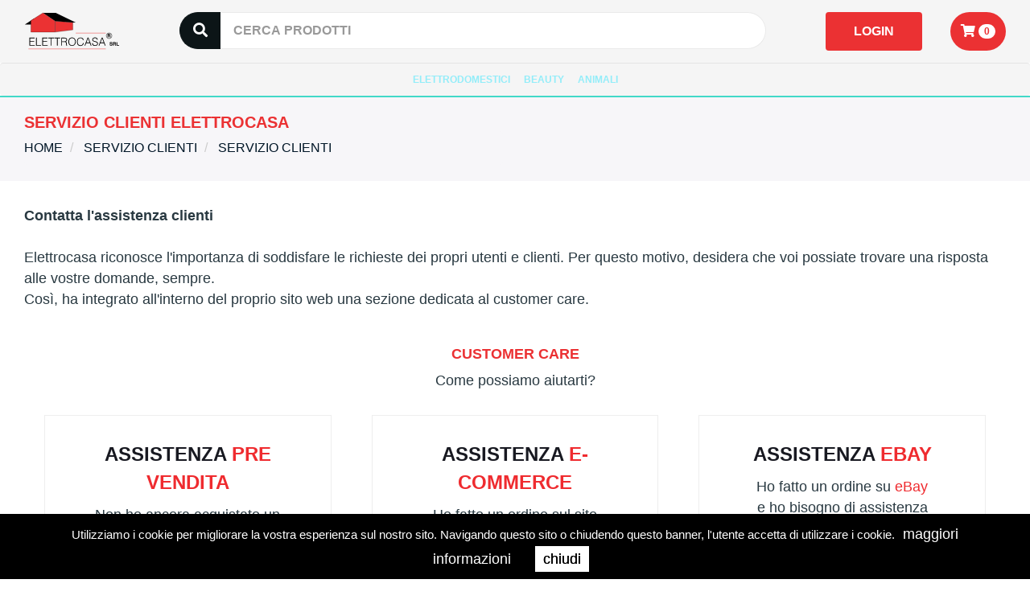

--- FILE ---
content_type: text/html; charset=UTF-8
request_url: https://www.elettrocasasrl.it/it/assistenza/servizio-clienti/servizio-clienti/servizio-clienti/
body_size: 14142
content:
<!DOCTYPE html>
<html lang="it">
<head>
    <title>Servizio Clienti | Elettrocasa Srl</title>
    <meta charset="UTF-8">
    <meta name="viewport" content="width=device-width, initial-scale=1.0">
    <meta http-equiv="content-type" content="text/html; charset=UTF-8"/>
    <meta name="title" content="| Elettrocasa Srl"/>
    <meta name="robots" content="index, follow"/>
    <meta name="description" content=""/>
    <meta name="keywords" content=""/>
    <meta name="format-detection" content="telephone=no"/>
    <meta name="google-site-verification" content="huwCkQ4fRs-gdL1OXd1z8YZObCq1yKHl2_vd9d4lBXY"/>

        
    <link rel="dns-prefetch" href="//www.google-analytics.com"/>
    <link rel="dns-prefetch" href="//fonts.googleapis.com"/>

    <link rel="shortcut icon" type="image/x-icon" sizes="96x96" href="/images/favicon.ico">
    <link rel="apple-touch-icon" type="image/png" sizes="60x60" href="/images/x60x60_favicon.png.jpg.pagespeed.ic.-TmPlp6Hbn.webp">
    <link rel="apple-touch-icon" type="image/png" sizes="72x72" href="/images/x72x72_favicon.png.jpg.pagespeed.ic.54PMUcJqrf.webp">
    <link rel="apple-touch-icon" type="image/png" sizes="114x114" href="/images/x114x114_favicon.png.jpg.pagespeed.ic.Errejt5Md0.webp">
    <link rel="apple-touch-icon" type="image/png" sizes="120x120" href="/images/x120x120_favicon.png.jpg.pagespeed.ic.vV8ezB_5hW.webp">
    <link rel="icon" type="image/png" sizes="96x96" href="/images/x96x96_favicon.png.jpg.pagespeed.ic.87ooF8AjeW.webp">

    <!-- vendor:css -->
    <link rel="stylesheet" href="/bower_components/A.vendor-869556ae6c.min.css.pagespeed.cf.v3_ubOOhUq.css">
    <!-- endinject -->
    <link rel="stylesheet" href="https://use.fontawesome.com/releases/v5.0.13/css/all.css" integrity="sha384-DNOHZ68U8hZfKXOrtjWvjxusGo9WQnrNx2sqG0tfsghAvtVlRW3tvkXWZh58N9jp" crossorigin="anonymous">

    <link rel="canonical" href="https://www.elettrocasasrl.it/it/servizio-clienti"/>
    <meta property="og:locale" content="it_IT"/>
    <meta property="og:type" content="article"/>
    <meta property="og:url" content="https://www.elettrocasasrl.it/it/assistenza/servizio-clienti/servizio-clienti/servizio-clienti/"/>
    <meta property="og:title" content="| Elettrocasa Srl"/>
    <meta property="og:description" content=""/>
    <meta property="og:updated_time" content="2026-01-22T11:27:43Z"/>
    <meta property="og:image" content="https://www.elettrocasasrl.it/images/share.png"/>
    <meta property="og:width" content="1200"/>
    <meta property="og:height" content="1200"/>
    <meta property="og:site_name" content="elettrocasa"/>

    <meta name="twitter:card" content="summary"/>
    <meta name="twitter:description" content=""/>
    <meta name="twitter:title" content="| Elettrocasa Srl"/>
    <meta name="twitter:site" content="@elettrocasa"/>
    <meta name="twitter:image" content="https://www.elettrocasasrl.it/images/share.png"/>
    <meta name="twitter:creator" content="@elettrocasa"/>

    <link href="/css/A.style.min.css,,qver==1.12+util.min.css,,qver==1.12,Mcc.9-mMSVYLcx.css.pagespeed.cf.vuDL0yIhvY.css" rel="stylesheet" type="text/css" media="screen"/>
    
    <link href="//fonts.googleapis.com/css2?family=Barlow:wght@300;400;600;700&display=swap?ver=1.12" rel="stylesheet" type="text/css" media="screen"/>

<!-- Google Tag Manager -->
<script>(function(w,d,s,l,i){w[l]=w[l]||[];w[l].push({'gtm.start':new Date().getTime(),event:'gtm.js'});var f=d.getElementsByTagName(s)[0],j=d.createElement(s),dl=l!='dataLayer'?'&l='+l:'';j.async=true;j.src='https://www.googletagmanager.com/gtm.js?id='+i+dl;f.parentNode.insertBefore(j,f);})(window,document,'script','dataLayer','GTM-M6RZ7G7');</script>
<!-- End Google Tag Manager -->

</head>
<body>
<!-- Google Tag Manager (noscript) -->
<noscript><iframe src="https://www.googletagmanager.com/ns.html?id=GTM-M6RZ7G7" height="0" width="0" style="display:none;visibility:hidden"></iframe></noscript>
<!-- End Google Tag Manager (noscript) -->
<script src="https://www.paypal.com/sdk/js?client-id=ARx7TlcrCx-i4qxnRCfKGPoKaAyN4HfDX6rDun5-kQG4aoGWBAM3gvp002jKBmZ83XSvz3L-TfPc4a-h&currency=EUR&components=messages" data-namespace="PayPalSDK"></script>
    <div id="header">
        <div class="bg_testata">
	<div class="container_90">
		<div class="row row_margin">
			<div class="col-md-2">
				<a href="/it/" class="hidden-xs" title="" target=""><img class="img-responsive logo_testata" alt="" src="/images/logo_elettrocasa.svg"></a>
				<a href="/it/" class="visible-xs" title="" target=""><img class="img-responsive logo_testata_mobile" alt="" src="/images/logo_elettrocasa.svg"></a>
			</div>
			<div class="col-md-7 pad">
				
						<div class="input-group input-group-lg cerca_testata">
						  <span class="input-group-addon" id="sizing-addon1"><i class="fas fa-search"></i></span>
						  <input type="text" id="inputCerca" name="inputCerca" class="form-control " placeholder="CERCA PRODOTTI" aria-describedby="sizing-addon1">
						</div>
			</div>
			<div class="col-md-3 text-right hidden-sm hidden-xs pad">
				 <div class="cart-widget info_right">
    
    

             <div class="col-md-8 text-right">
            <a class="btn btn-info btn_testata account-login" href="#" role="button">LOGIN</a>
        </div>
    
            <div class="col-md-4">
            <a class="btn btn-info btn_azzurro_small" href="/it/carrello" role="button"><i class="fas fa-shopping-cart"></i>
            <div class="badge">0</div>
            </a>
            </div>
 </div>
			</div>
		</div>
	</div>
</div>



<div class="conteiner" id="container-risultato">
	<div class="container">
		<div class="row" id="risultato">
		
		</div>
	</div>
</div>

<div class="container_fluid bg_menu">
	
<div class="col-md-12 visible-xs shop_mobile">
    <div class="info_right">
        <div class="left spazio_registrati">
                            <a class="cart-widget-button login-button account-login" href="javascript:void(0)" role="button">
                    <i class="fas fa-user-circle ico_reg"></i>
                    LOGIN                </a>
                    </div>
        <div class="left spazio_ico_carrello">
                             <a class="cart-widget-button noborder" href="/it/carrello">
                    <span class="btn btn-info btn_azzurro"><i class="fas fa-shopping-cart"></i></span>
                    <div class="num-prodotti-nel-carrello badge">0</div>
                 </a>
                     </div>
        <div class="clear"></div>
    </div>
    <div class="clear"></div>
</div>

<style>.num-prodotti-nel-carrello{position:absolute;top:0;right:17px;color:#fff;background-color:#000}.cart-widget-button .btn_azzurro{font-size:16px;padding:4px 13px;margin:0 10px}</style>
	<div class="row row_margin">
		<nav role="navigation" class="navbar  navbar-default nav_principale ">
			<div class="navbar-header">
				<button data-target="#navbar-header" data-toggle="collapse" class="navbar-toggle" type="button">
					<span class="sr-only">Toggle navigation</span>
					<span class="icon-bar"></span>
					<span class="icon-bar"></span>
					<span class="icon-bar"></span>
				</button>
			</div>
			<div id="navbar-header" class="navbar-collapse collapse">
				<ul class="nav navbar-nav">
				                    
                    
                    
                		<li class="voce_centro dropdown">
                			                                <a href="/it/elettrodomestici" title="Elettrodomestici" class="voce_menu_centro  linkmenu dropdown-toggle" data-toggle="dropdown">
                                    ELETTRODOMESTICI                                </a>
                                <ul class="dropdown-menu">
                                                                    <li>
                                        <a href="/it/prodotti/elettrodomestici/accessori">
                                            ACCESSORI                                        </a>
                                    </li>
                                                                    <li>
                                        <a href="/it/prodotti/elettrodomestici/accessori-e-componenti-per-lavastoviglie">
                                            ACCESSORI E COMPONENTI PER LAVASTOVIGLIE                                        </a>
                                    </li>
                                                                    <li>
                                        <a href="/it/prodotti/elettrodomestici/accessori-e-componenti-per-lavatrice">
                                            ACCESSORI E COMPONENTI PER LAVATRICE                                        </a>
                                    </li>
                                                                    <li>
                                        <a href="/it/prodotti/elettrodomestici/accessori-e-ricambi-per-aspirapolvere">
                                            ACCESSORI E RICAMBI PER ASPIRAPOLVERE                                        </a>
                                    </li>
                                                                    <li>
                                        <a href="/it/prodotti/elettrodomestici/accessori-per-aria-condizionata">
                                            ACCESSORI PER ARIA CONDIZIONATA                                        </a>
                                    </li>
                                                                    <li>
                                        <a href="/it/prodotti/elettrodomestici/accessori-per-cappe">
                                            ACCESSORI PER CAPPE                                        </a>
                                    </li>
                                                                    <li>
                                        <a href="/it/prodotti/elettrodomestici/accessori-per-ferro-da-stiro">
                                            ACCESSORI PER FERRO DA STIRO                                        </a>
                                    </li>
                                                                    <li>
                                        <a href="/it/prodotti/elettrodomestici/condizionatori-fissi">
                                            CONDIZIONATORI FISSI                                        </a>
                                    </li>
                                                                    <li>
                                        <a href="/it/prodotti/elettrodomestici/parti-e-accessori-per-macchina-per-caffe">
                                            PARTI E ACCESSORI PER MACCHINA PER CAFFè                                        </a>
                                    </li>
                                                                </ul>
                                                		</li>
	                                
                    
                    
                		<li class="voce_centro dropdown">
                			                                <a href="/it/beauty" title="Beauty" class="voce_menu_centro  linkmenu dropdown-toggle" data-toggle="dropdown">
                                    BEAUTY                                </a>
                                <ul class="dropdown-menu">
                                                                    <li>
                                        <a href="/it/prodotti/beauty/igiene">
                                            IGIENE                                        </a>
                                    </li>
                                                                </ul>
                                                		</li>
	                                
                    
                    
                		<li class="voce_centro dropdown">
                			                                <a href="/it/animali" title="Animali" class="voce_menu_centro  linkmenu dropdown-toggle" data-toggle="dropdown">
                                    ANIMALI                                </a>
                                <ul class="dropdown-menu">
                                                                    <li>
                                        <a href="/it/prodotti/animali/accessori-per-animali">
                                            ACCESSORI PER ANIMALI                                        </a>
                                    </li>
                                                                </ul>
                                                		</li>
	            				</ul>


				<!--
				<ul class="nav  navbar-nav">
										
					<li class="voce dropdown ">
						<a href="#" class="dropdown-toggle voce_menu" data-toggle="dropdown">Elettrodomestici <span class="caret"></span></a>
						<div class=" container_fluid dropdown-menu" style="padding:15px;">
													<p style="margin: 5px 0px;">
							<a href="/it/prodotti/elettrodomestici/accessori/" target="" title="">Accessori (1)</a></p>
													<p style="margin: 5px 0px;">
							<a href="/it/prodotti/elettrodomestici/accessori-e-componenti-per-lavastoviglie/" target="" title="">Accessori e componenti per lavastoviglie (1)</a></p>
													<p style="margin: 5px 0px;">
							<a href="/it/prodotti/elettrodomestici/accessori-e-componenti-per-lavatrice/" target="" title="">Accessori e componenti per lavatrice (1)</a></p>
													<p style="margin: 5px 0px;">
							<a href="/it/prodotti/elettrodomestici/accessori-e-ricambi-per-aspirapolvere/" target="" title="">Accessori e ricambi per aspirapolvere (1)</a></p>
													<p style="margin: 5px 0px;">
							<a href="/it/prodotti/elettrodomestici/accessori-per-aria-condizionata/" target="" title="">Accessori per aria condizionata (1)</a></p>
													<p style="margin: 5px 0px;">
							<a href="/it/prodotti/elettrodomestici/accessori-per-cappe/" target="" title="">Accessori per cappe (1)</a></p>
													<p style="margin: 5px 0px;">
							<a href="/it/prodotti/elettrodomestici/accessori-per-ferro-da-stiro/" target="" title="">Accessori per ferro da stiro (1)</a></p>
													<p style="margin: 5px 0px;">
							<a href="/it/prodotti/elettrodomestici/condizionatori-fissi/" target="" title="">Condizionatori fissi (1)</a></p>
													<p style="margin: 5px 0px;">
							<a href="/it/prodotti/elettrodomestici/parti-e-accessori-per-macchina-per-caffe/" target="" title="">Parti e accessori per macchina per caffè (1)</a></p>
															
						</div>
					</li> 
										
					<li class="voce dropdown ">
						<a href="#" class="dropdown-toggle voce_menu" data-toggle="dropdown">Beauty <span class="caret"></span></a>
						<div class=" container_fluid dropdown-menu" style="padding:15px;">
													<p style="margin: 5px 0px;">
							<a href="/it/prodotti/beauty/igiene/" target="" title="">Igiene (1)</a></p>
															
						</div>
					</li> 
										
					<li class="voce dropdown ">
						<a href="#" class="dropdown-toggle voce_menu" data-toggle="dropdown">Animali <span class="caret"></span></a>
						<div class=" container_fluid dropdown-menu" style="padding:15px;">
													<p style="margin: 5px 0px;">
							<a href="/it/prodotti/animali/accessori-per-animali/" target="" title="">Accessori per animali (1)</a></p>
															
						</div>
					</li> 
									</ul>
			-->
			</div>
		</nav>
	</div>
</div>


<div class="bg_grey bread">
    <div class="container_90">
        <div class="row row_margin">
            <div class="col-md-6">
                
                <h1>Servizio Clienti Elettrocasa</h1>                                <ol class="breadcrumb breadcrumb_punto" itemscope itemtype="http://schema.org/BreadcrumbList">
                    <li itemscope itemprop="itemListElement" itemtype="http://schema.org/ListItem">
                    <a itemscope itemtype="http://schema.org/Thing" itemprop="item" id="home" class="prima_breadcrumb" href="/it/" title="home"><span itemprop="name">Home</span>
                    </a>
                    <meta itemprop="position" content="1"/>
                    </li>
                                                                <li class="hidden-xs" itemscope itemprop="itemListElement" itemtype="http://schema.org/ListItem">
                        <a itemscope id="ServizioClienti" itemtype="http://schema.org/Thing" itemprop="item" href="servizio-clienti/" title="Servizio Clienti">
                        <span itemprop="name">Servizio clienti</span>
                        </a>
                        <meta itemprop="position" content="1"/>
                    </li>
                                                                                        <li itemscope itemprop="itemListElement" itemtype="http://schema.org/ListItem">
                        <a itemscope itemtype="http://schema.org/Thing" itemprop="item" id="Servizio Clienti" href="servizio-clienti/" title="Servizio Clienti">
                        <span itemprop="name">Servizio clienti</span>
                        </a>
                        <meta itemprop="position" content="2"/>
                        </li>
                                    </ol>

            </div>
                        <div class="col-md-6 text-right">
                                             </div>
                    </div>
    </div>
</div>
    </div>
    <div id="menu">
            </div>

    <div id="content">
                    <div class="container_90 pad padding_70">
	<div class="row row_margin">
		<div class="col-md-12">
			<div class=""><p><strong>Contatta l'assistenza clienti<br/></strong><br/><span>Elettrocasa riconosce l'importanza di soddisfare le richieste dei propri utenti e clienti. Per questo motivo, desidera che voi possiate trovare una risposta alle vostre domande, sempre. <br/>Cos&igrave;, ha integrato all'interno del proprio sito web una sezione dedicata al customer care.<br/><br/></span></p>
<h2 style="text-align: center;">CUSTOMER CARE</h2>
<div class="titolo_centro" style="text-align: center;">Come possiamo aiutarti?</div>
<div class="col-lg-4 col-md-4">
<div class="pad box_grey center">
<div class="titolo_richiesta">Assistenza <span class="red">pre vendita</span></div>
<div class="spiega_richiesta">Non ho ancora acquistato un prodotto</div>
<div class="center margin_40px"><a id="call_support" class="btn btn-default button_black" href="/it/assistenza-pre-vendita ">RICHIEDI INFORMAZIONI</a></div>
</div>
</div>
<div class="col-lg-4 col-md-4">
<div class="pad box_grey center">
<div class="titolo_richiesta">Assistenza <span class="red">e-commerce</span></div>
<div class="spiega_richiesta">Ho fatto un ordine sul sito <span class="red">ElettrocasaSrl.it</span><br/> e ho bisogno di assistenza</div>
<div class="center margin_40px"><a id="call_support" class="btn btn-default button_black" href="/it/assistenza-post-vendita">RICHIEDI ASSISTENZA</a></div>
</div>
</div>
<div class="col-lg-4 col-md-4">
<div class="pad box_grey center">
<div class="titolo_richiesta">Assistenza <span class="red">ebay</span></div>
<div class="spiega_richiesta">Ho fatto un ordine su <span class="red">eBay</span><br/> e ho bisogno di assistenza</div>
<div class="center margin_40px"><a id="call_support" class="btn btn-default button_black" href="https://www.ebay.it/help/home" target="_blank">UTILIZZA LE PROCEDURE EBAY</a></div>
</div>
</div></div>
		</div>
	</div>
</div>
<br><br>            </div>

    <div id="footer">
        
<!-- footer -->
<div class="bg_icone">
	<div class="container">
		<div class="row row_margin">
			<div class="col-md-4 col-sm-6 center" data-mh="ico_footer">
				<img class="ico_footer" alt="" src="/images/ico_consegna_rapida.svg">
				<h2 class="title_footer"><strong>CONSEGNA ESPRESSA</strong></h2>
				<p class="text_ico">Corriere espresso in pochi giorni. Possibilità di richiedere la consegna al piano.</p>
			</div>
			<div class="col-md-4 col-sm-6 center" data-mh="ico_footer">
				<img class="ico_footer" alt="" src="/images/ico_transazioni_sicure.svg">
				<h2 class="title_footer"><strong>TRANSAZIONI SICURE</strong></h2>
				<p class="text_ico">Acquista in totale sicurezza grazie ai sistemi di pagamento tracciati.</p>
			</div>
			<div class="col-md-4 col-sm-6 center" data-mh="ico_footer">
				<img class="ico_footer" alt="" src="/images/ico_prezzi_vantaggiosi.svg">
				<h2 class="title_footer"><strong>PREZZI VANTAGGIOSI</strong></h2>
				<p class="text_ico">Miglior rapporto qualità/prezzo.&nbsp;</p>
			</div>
			<!--<div class="col-md-3 col-sm-6 center" data-mh="ico_footer">
				<img class="ico_footer" alt="" src="/images/mastercard-png.jpg">
				<h2 class="title_footer">footer-titolo-4</h2>
				<p class="text_ico">footer-testo-4</p>
			</div>-->
		</div>
	</div>
</div>

<div class="bg_list_footer">
	<div class="container">
		<div class="row row_margin">
						<div class="col-md-3 col-sm-6 col-xs-6 center" data-mh="list_footer">
				<h2 class="title_lista_footer">SPEDIZIONI E PAGAMENTI</h2>
				<ul class="lista_footer">
									<li><a href="/it/politica-di-pagamento" target="" title="">Politica di Pagamento</a></li>
									<li><a href="/it/diritto-di-recesso" target="" title="">Politica di Recesso</a></li>
									<li><a href="/it/termini-di-spedizione" target="" title="">Politica di Spedizione</a></li>
								</ul>
			</div>
						<div class="col-md-3 col-sm-6 col-xs-6 center" data-mh="list_footer">
				<h2 class="title_lista_footer">CLIENTI</h2>
				<ul class="lista_footer">
									<li><a href="/it/area-riservata" target="" title="">Area Riservata</a></li>
									<li><a href="/it/garanzia-0" target="" title="">Garanzia</a></li>
								</ul>
			</div>
						<div class="col-md-3 col-sm-6 col-xs-6 center" data-mh="list_footer">
				<h2 class="title_lista_footer">ASSISTENZA</h2>
				<ul class="lista_footer">
									<li><a href="/it/servizio-clienti" target="" title="">Servizio Clienti</a></li>
									<li><a href="/it/condizioni-di-vendita" target="" title="">Condizioni di vendita</a></li>
								</ul>
			</div>
						<div class="col-md-3 col-sm-6 col-xs-6 center" data-mh="list_footer">
				<h2 class="title_lista_footer">Info</h2>
				<ul class="lista_footer">
									<li><a href="/it/chi-siamo" target="" title="">Chi siamo</a></li>
									<li><a href="/it/cookie-policy" target="" title="">Cookie Policy</a></li>
									<li><a href="/it/privacy" target="" title="">Privacy</a></li>
								</ul>
			</div>
						
		</div>
	</div>
</div>

<div class="container_full">
	<div class="row row_margin center spazio_card">
		<div class="col-md-12">
			<img class="card_pay" alt="" src="[data-uri]">
			<img class="card_pay" alt="" src="[data-uri]">
			<img class="card_pay" alt="" src="[data-uri]">
			<img class="card_pay" alt="" src="[data-uri]">
			<img class="card_pay" alt="" src="[data-uri]">
			<img class="card_pay" alt="" src="[data-uri]">
		</div>
	</div>
</div>

<div class="container_full ">
	<div class="row row_margin center spazio_card">
		<div class="col-md-12 text-center ">
			<p>Seguici sui nostri Social</p>
			<div style="margin: 0px auto;
    text-align: center;
    width: 80px;" class="addthis_inline_follow_toolbox"></div>
		</div>
	</div>
</div>


<!-- finale -->
<div class="container_90">
	<div class="row row_margin">
		<div class="col-md-12 finale pad">
			<div class="col-md-9 pad">
				<ul>
					<li>© 2021 Elettrocasa Srl - Il servizio e-commerce di www.elettrocasasrl.it è gestito da Ondeal S.r.l.,<br>Piazza Papa Giovanni XXIII 4 20851 Lissone (MB) - R.E.A. MB-1909550</li>
					<li>P.IVA: 07514790158</li>
										<li><a target="_blank" href="/it/privacy" title="Privacy">Privacy</a></li>
										<li><a target="_blank" href="/it/cookie-policy" title="Cookie Policy">Cookie Policy</a></li>
									</ul>
				<div class="clear"></div>
			</div>
		
		<div class="col-md-3 pad spazio_brand_footer">
				<a href="http://www.brand039.com/" target="blank" class="link_brand" title="credits">Web Agency</a> Brand039 <img class="img-responsive pull-right img_cactus" alt="" src="/images/cactus_nero.svg">
				<div class="clear"></div>
		</div>
		<div class="clear"></div>
		
		</div>
	</div>
</div>

<!-- fine finale -->


    </div>

    

    <!-- MODAL -->
    <div class="modal fade popup">
      <div class="modal-dialog">
        <div class="modal-content text-center">
          <div class="modal-body">
            <p style="text-align: center;"></p>
          </div>
          <div class="modal-footer">
            <button type="button" class="btn btn-default" data-dismiss="modal">Chiudi</button>
          </div>
        </div><!-- /.modal-content -->
      </div><!-- /.modal-dialog -->
    </div><!-- /.modal -->

    <!-- vendor:js -->
    <script src="/bower_components/vendor-78076aad75.min.js.pagespeed.jm.eAdqrXXilJ.js"></script>
    <!-- endinject -->

    <script type="text/javascript">window.shop=window.shop||{};window.shop.language='it';window.shop.activationCode=false;window.shop.redirectUrl='home';window.shop.cartURL='/it/carrello';window.shop.debug=false;window.shop.isLoggedIn=false;var setup=window.setup||{};setup.redirectUrlContactForm='/it/';setup.texts={buttons:{'chiudi':'chiudi','iscriviti':'iscriviti'},testi:{'titolo':'Iscriviti alla Newsletter','inserire-nome':'inserire il nome','inserire-cognome':'inserire il cognome','inserire-azienda':'Inserire l\'azienda','inserire-telefono':'Inserire un recapito telefonico','inserire-messaggio':'inserire il messaggio','inserire-codicefiscale-valido':'inserire il codice fiscale valido','check-privacy':'check privacy obbligatorio','inserire-captcha':'inserire captcha','inserire-mail':'inserire la mail','mail-corretta':'inserire una mail corretta','inserire-rifordine':'inserire il riferimento riportano nella mail di riepilogo ordine'}};window.CookieConfig={domain:'.elettrocasasrl.it',days:'30',message:'<small>Utilizziamo i cookie per migliorare la vostra esperienza sul nostro sito. Navigando questo sito o chiudendo questo banner, l\'utente accetta di utilizzare i cookie.</small>',linkText:'maggiori informazioni',linkUrl:'/it/cookie-policy',boxPosition:'bottom',boxBackground:'#000',boxColor:'#FFF',acceptText:'chiudi',acceptBackground:'#FFF',acceptColor:'#000',};</script>



        <script type="text/javascript" src="/js/shop.min.js?bver=1.12"></script>

        <script type="text/javascript" src="/js/default.min.js?bver=1.12"></script>

        <script type="text/javascript" src="/js/cookie-policy.min.js?bver=1.12"></script>

        <script type="text/javascript" src="//s7.addthis.com/js/300/addthis_widget.js#pubid=ra-6038d397baac54b4"></script>

        <script type="text/javascript" src="/js/static.min.js?bver=1.12"></script>



   <script type="application/ld+json">
    {
        "@context": "http://schema.org",
        "@type": "WebSite",
        "url": "https://www.elettrocasasrl.it/",
        "description": "",
        "image": "https://www.elettrocasasrl.it/images/share.png",
        "alternateName": "",
        "name":"elettrocasa"
        
    }
    </script>
    <style>input.error{border:1px solid red}</style>
</body>
</html>

--- FILE ---
content_type: application/javascript
request_url: https://www.elettrocasasrl.it/js/default.min.js?bver=1.12
body_size: 1791
content:
"use strict";jQuery,$(".back-button").on("click",function(){history.go(-1)}),$(function(){function t(e){$.ajax({dataType:"json",type:"POST",url:"/ajax/ricerca.php",data:{keyword:e},success:function(e){!e[0].errore&&e[0].risultato?($("#container-risultato").show(),$("#risultato").html(e[0].risultato)):$("#container-risultato").hide()}})}$("#inputCerca").keyup(function(){var e=$(this).val();2<e.length?t(e):t("NORESULT")}),$("#inputCerca").keypress(function(e){var t;"13"==(e.keyCode?e.keyCode:e.which)&&(t=$("#inputCerca").val(),document.location.href="/it/risultato/?keyword="+t)}),$(".btn-cerca").on("click",function(){var e=$("#inputCerca").val();document.location.href="/it/risultato/?keyword="+e}),$("ul.nav li.dropdown").hover(function(){$(this).find(".dropdown-menu").stop(!0,!0).delay(100).fadeIn()},function(){$(this).find(".dropdown-menu").stop(!0,!0).delay(100).fadeOut()}),$("ul.nav li a.link-menu").on("click",function(){$(".navbar-toggle").is(":visible")||(document.location.href=$(this).attr("href"))}),$("body").on("click","#tecnical_support",function(){arr={},"function"==typeof ga&&ga("send",{hitType:"event",eventCategory:"support",eventAction:"click",eventLabel:"open tecnical support"});var e=e||{};setup.language&&(e.language=setup.language);var t=[{text:"Chiudi"}];$.ajax({url:"/templates/popover-tecnical_support.page.php",data:e}).done(function(e){i(e,t)})}),$("body").on("click","#order_support",function(){arr={},"function"==typeof ga&&ga("send",{hitType:"event",eventCategory:"support",eventAction:"click",eventLabel:"open order support"});var e=e||{};setup.language&&(e.language=setup.language);var t=[{text:"Chiudi"}];$.ajax({url:"/templates/popover-order_support.page.php",data:e}).done(function(e){i(e,t)})}),$("body").on("click","#general_support",function(){arr={},"function"==typeof ga&&ga("send",{hitType:"event",eventCategory:"support",eventAction:"click",eventLabel:"open tecnical support"});var e=e||{};setup.language&&(e.language=setup.language);var t=[{text:"Chiudi"}];$.ajax({url:"/templates/popover-general_support.page.php",data:e}).done(function(e){i(e,t)})}),window.arr={},$("body").on("click",".action-invia-richiesta",function(e){if($("#form-gdpr").validate({focusInvalid:!1,onkeyup:!1,onfocusout:!1,onclick:!1,errorElement:"p",errorPlacement:function(e){$(".alert-message-gdpr","#form-gdpr").show(),$(".alert-message-gdpr","#form-gdpr").html(e),$("input[type=checkbox]").each(function(){$(this).hasClass("error")?$(this).parent().addClass("checkbox-error"):$(this).parent().removeClass("checkbox-error")})},rules:{check_privacy:{required:!0}},messages:{check_privacy:{required:setup.texts.testi["check-privacy"]}},invalidHandler:function(e,t){var r=t.numberOfInvalids();r<1?$(".alert-message-gdpr","#form-gdpr").hide():$(".alert-message-gdpr","#form-gdpr").show(),$("input[type=checkbox]").each(function(){$(this).hasClass("error")?$(this).parent().addClass("checkbox-error"):$(this).parent().removeClass("checkbox-error")})}}).form()){$(".alert-message-gdpr","#form-gdpr").hide(),arr.check_privacy=$("#check_privacy").is(":checked"),arr.check_commercial=$("#check_commercial").is(":checked");var t=JSON.stringify(arr);i('<span class="glyphicon glyphicon-time" style="font-size: 70px; color:orange;"></span><br><br><h4>Stiamo elaborando la sua richiesta, attendere un attimo...</h4><br><br>',[{text:"Chiudi"}]);var r=new FormData;return r.append("action","invia-contatto"),r.append("obj",t),$.ajax({url:"/ajax/function.php",method:"POST",contentType:!1,processData:!1,data:r,success:function(e){var t=e.split("|"),r="";"1"===t[0]?(r='<span class="glyphicon glyphicon-send" style="font-size: 70px; color:orange;"></span><br><br><h4>'+t[1]+"</h4><br><br>",$("#email").val(""),$("#nome").val(""),$("#privacy").val(""),$("#telefono").val(""),$("#messaggio").val(""),$("#captcha").val(""),"function"==typeof ga&&ga("send",{hitType:"event",eventCategory:"Contact",eventAction:"send-email",eventLabel:"compilazione form"})):r='<span class="glyphicon glyphicon-remove-sign" style="font-size: 70px; color:orange;"></span><br><br><h4>'+t[1]+"</h4><br><br>";i(r,[{text:"Chiudi"}])}}),!1}return e.preventDefault(),!1}),$("body").on("click",".action-procedi-richiesta",function(){return $("#form-richiesta").validate({focusInvalid:!1,onkeyup:!1,onfocusout:!1,errorElement:"p",errorPlacement:function(e){$(".alert-message").show(),$(".alert-message").html(e),$(".selectpicker").each(function(){$(this).hasClass("error")?$(this).next().addClass("error"):$(this).next().removeClass("error")})},rules:{nome:{required:!0},cognome:{required:!0},privacy:{required:!0},telefono:{required:!0},email:{required:!0,email:!0},categoria:{required:!0}},messages:{nome:{required:setup.texts.testi["inserire-nome"]},cognome:{required:setup.texts.testi["inserire-cognome"]},privacy:{required:setup.texts.testi["check-privacy"]},captcha:{required:setup.texts.testi["inserire-captcha"]},telefono:{required:setup.texts.testi["inserire-telefono"]},email:{required:setup.texts.testi["inserire-mail"],email:setup.texts.testi["mail-corretta"]},categoria:{required:setup.texts.testi["inserire-categoria"]}},invalidHandler:function(){}}).form()&&($("input, textarea, checkbox, select").each(function(e,t){arr[$(this).attr("id")]=$(this).val(),$(this).is(":checkbox")&&(arr[$(this).attr("id")]=$(this).is(":checked"))}),$(".form").hide(),$(".gdpr").show()),!1}),$("body").on("click",".action-procedi-richiesta-order",function(){return $("#form-richiesta").validate({focusInvalid:!1,onkeyup:!1,onfocusout:!1,errorElement:"p",errorPlacement:function(e){$(".alert-message").show(),$(".alert-message").html(e),$(".selectpicker").each(function(){$(this).hasClass("error")?$(this).next().addClass("error"):$(this).next().removeClass("error")})},rules:{nome:{required:!0},cognome:{required:!0},telefono:{required:!0},email:{required:!0,email:!0},rifordine:{required:!0}},messages:{nome:{required:setup.texts.testi["inserire-nome"]},cognome:{required:setup.texts.testi["inserire-cognome"]},telefono:{required:setup.texts.testi["inserire-telefono"]},email:{required:setup.texts.testi["inserire-mail"],email:setup.texts.testi["mail-corretta"]},rifordine:{required:setup.texts.testi["inserire-rifordine"]}},invalidHandler:function(){}}).form()&&($("input, textarea, checkbox, select").each(function(e,t){arr[$(this).attr("id")]=$(this).val(),$(this).is(":checkbox")&&(arr[$(this).attr("id")]=$(this).is(":checked"))}),$(".form").hide(),$(".gdpr").show()),!1}),$("body").on("click",".iscrizione-newsletter",function(){if($("#form-newsletter").validate({focusInvalid:!1,onkeyup:!1,onfocusout:!1,errorElement:"p",errorPlacement:function(e){var t='<span class="glyphicon glyphicon-remove-sign" style="font-size: 70px; color:red;"></span><br><br><h4>'+e.html()+"</h4><br><br>";i(t,[{text:"Chiudi"}])},rules:{check_privacy_newsletter:{required:!0},email_newsletter:{required:!0,email:!0}},messages:{check_privacy_newsletter:{required:setup.texts.testi["check-privacy"]},email_newsletter:{required:setup.texts.testi["inserire-mail"],email:setup.texts.testi["mail-corretta"]}},invalidHandler:function(){}}).form()){arr.check_privacy=$("#check_privacy_newsletter").is(":checked"),arr.email=$("#email_newsletter").val();var e=JSON.stringify(arr);i('<span class="glyphicon glyphicon-time" style="font-size: 70px; color:orange;"></span><br><br><h4>Stiamo elaborando la sua richiesta, attendere un attimo...</h4><br><br>',[{text:"Chiudi"}]);var t=new FormData;return t.append("action","iscrizione-newsletter"),t.append("obj",e),$.ajax({url:"/ajax/function.php",method:"POST",contentType:!1,processData:!1,data:t,success:function(e){var t=e.split("|"),r="";"1"===t[0]?(r='<span class="glyphicon glyphicon-ok" style="font-size: 70px; color:green;"></span><br><br><h4>'+t[1]+"</h4><br><br>","function"==typeof ga&&ga("send",{hitType:"event",eventCategory:"Newsletter",eventAction:"Iscrizione",eventLabel:"Avvenuta iscrizione newsletter"})):r='<span class="glyphicon glyphicon-remove-sign" style="font-size: 70px; color:orange;"></span><br><br><h4>'+t[1]+"</h4><br><br>";i(r,[{text:"Chiudi"}])}}),!1}return!1});var i=function(e,t){var r=$(".modal"),o=r.find(".modal-footer");return $(".modal-body").hide().html(e).show(),r.hasClass("in")||r.modal("show"),o.html(""),t&&0<t.length&&$.each(t,function(e,t){var r,i,a,n;r=o,i=t,n=$(i.dismiss||!i.action?'<button type="button" class="btn btn-default" data-dismiss="modal">\n        '+i.text+"\n      </button>":'<button type="button" class="btn btn-default"\n          id="modal-action-'+(a=i).id+'">\n        '+a.text+"\n      </button>"),r.append(n),i.action&&n.on("click",i.action)}),r};$(".stickyheader").sticky({topSpacing:0})});
//# sourceMappingURL=default.min.js.map


--- FILE ---
content_type: application/javascript
request_url: https://www.elettrocasasrl.it/js/cookie-policy.min.js?bver=1.12
body_size: 877
content:
"use strict";!function(c){function p(e,t,o){var i,n=o?((i=new Date).setTime(i.getTime()+24*o*60*60*1e3),"; expires="+i.toGMTString()):"",r=s.domain?"; domain="+s.domain:"";document.cookie=e+"="+t+n+r+"; path=/"}function e(){var e,t,o,i,n,r,a,d;if("accepted"===function(e){for(var t=e+"=",o=document.cookie.split(";"),i=0;i<o.length;i++){for(var n=o[i];" "===n.charAt(0);)n=n.substring(1,n.length);if(0===n.indexOf(t))return n.substring(t.length,n.length)}return null}(l)&&"undefined"==typeof ziCookieTest)return!0;p(l,"visited",s.days),t=c("<div>").attr("id","CookieBox"),o=c("<div>").html(s.message),i=c("<a>").attr("href",s.linkUrl).attr("target","_blank").html(s.linkText),n=c("<div>").html(s.acceptText),r={position:"fixed",left:0,lineHeight:"30px",backgroundColor:s.boxBackground,color:s.boxColor,width:"100%",textAlign:"center",padding:"10px",zIndex:"10000"},a={position:"relative",lineHeight:"30px",backgroundColor:s.boxBackground,color:s.boxColor,width:"100%",textAlign:"center",padding:"10px",zIndex:"10000"},d={borderRadius:"0px",border:"0px",padding:"6px 10px",fontWeight:"normal",cursor:"pointer",margin:"0px 10px 0px 30px",webkitTransition:"0.25s",transition:"0.25s",display:"inline",textShadow:"rgb(0, 0, 0) 0px 0px 0px",whiteSpace:"nowrap",backgroundColor:s.acceptBackground,color:s.acceptColor},r[s.boxPosition]=0,n.click(function(){p(l,"accepted",s.days),t.fadeOut()}),o.append(i),o.append(n),t.append(o),/Android|webOS|iPhone|iPad|iPod|BlackBerry|IEMobile|Opera Mini/i.test(navigator.userAgent)?t.css(a):t.css(r),n.css(d),i.css({color:"#FFF",marginLeft:"10px"}),e=t,c("body").prepend(e)}var t,o,s=window.CookieConfig,l="CookieAccept-"+s.domain;c?e():(t=e,(o=document.createElement("script")).setAttribute("type","text/javascript"),o.setAttribute("src",("https:"===document.location.protocol?"https://":"http://")+"ajax.googleapis.com/ajax/libs/jquery/1.8.1/jquery.min.js"),t&&(o.onload=o.onreadystatechange=function(){c=jQuery,t.call()}),document.getElementsByTagName("head")[0].appendChild(o))}("undefined"!=typeof jQuery&&jQuery);
//# sourceMappingURL=cookie-policy.min.js.map


--- FILE ---
content_type: application/javascript
request_url: https://www.elettrocasasrl.it/js/static.min.js?bver=1.12
body_size: -35
content:
"use strict";
//# sourceMappingURL=static.min.js.map


--- FILE ---
content_type: application/javascript
request_url: https://www.elettrocasasrl.it/js/shop.min.js?bver=1.12
body_size: 2135
content:
"use strict";!function(s){function u(e,t){var n=s(".modal"),r=n.find(".modal-footer");return s(".modal-body").hide().html(e).show(),n.hasClass("in")||n.modal("show"),r.html(""),t&&0<t.length&&s.each(t,function(e,t){var n,a,i,o;n=r,o=s((a=t).dismiss||!a.action?'<button type="button" class="btn btn-default" data-dismiss="modal">  '+a.text+" </button>":'<button type="button" class="btn btn-default" id="modal-action-'+(i=a).id+'"> '+i.text+" </button>"),n.append(o),a.action&&o.on("click",a.action)}),n}function a(e,n,t,a){t=t||{},shop.language&&(t.language=shop.language),s.ajax({url:e,data:t}).done(function(e){var t=u(e,n);a&&a(t)})}function n(e,t,n){a("/templates/popup-error.page.php?message="+(e=e||"Si è verificato un errore."),t=t||[{text:"Chiudi"}],!1,n)}function i(e,t,n){a("/templates/popup-success.page.php?message="+(e=e||"Operazione completata con successo."),t=t||[{text:"Chiudi"}],!1,n)}function o(e,t){return s.ajax({url:"/ajax/cart-add-product.php",type:"POST",dataType:"json",data:{products:e,language:t}})}function r(){return location.href=shop.cartURL}function c(e,t){o(e,t).done(function(e){var t;e.error?n(e.errorMessage):i(t=t||"Il prodotto è stato aggiunto al carrello.",[{text:"Vai al carrello",action:function(){return window.location.href=shop.cartURL}},{text:"Continua gli acquisti",action:function(){return location.reload()}}])}).fail(n)}function l(e,t,n,a){return'<div class="popup-step"><span class="glyphicon glyphicon-'+n+" popup-icon popup-icon-"+a+'"></span><h3>'+e+"</h3><p>"+t+"</p></div>"}function p(e){l("","Stiamo inviando la tua\n      iscrizione alla newsletter, attendere qualche secondo...","time","info"),u('<div class="popup-step"><span class="glyphicon glyphicon-time popup-icon popup-icon-info"></span><h3></h3><p>Stiamo inviando la tua\n      iscrizione alla newsletter, attendere qualche secondo...</p></div>',null),s.ajax({url:"http://i3f6x.mailupclient.com/frontend/xmlSubscribe.aspx",method:"GET",data:{list:"1",group:"24",retCode:1,confirm:"false",email:e.emailNewsletter,csvFldNames:"campo1;campo2;campo27;campo4",csvFldValues:e.nome+";"+e.cognome+";"+e.data_nascita+";"+e.residenza},success:function(e){var t,n=0===parseInt(e),a=n?"success":"danger",i=n?"ok":"remove",o=(t=e,newsletterSetup.texts.newsletterErrors[parseInt(t)]||newsletterSetup.texts.newsletterErrors.generic),r=l("",o,i,a);u(r,[{text:"Chiudi"}]),s("#email-newsletter").val("")}})}var d={email:{required:!0,email:!0},numero_telefono:{required:!0},password:{required:!0,minlength:6},password_check:{equalTo:"#password"},name:{required:!0},lastname:{required:!0},check_privacy:{required:!0},check_condizioni:{required:!0}},m={email:{required:"inserire la mail",email:"inserire una mail corretta"},password:{required:"inserire la password",minlength:"la password deve avere almeno {0} caratteri"},password_check:{equalTo:"le password inserite non corrispondono"},name:{required:"inserire il nome"},numero_telefono:{required:"inserire un recapito telefonico"},lastname:{required:"inserire il cognome"},check_privacy:{required:"consenso sulla privacy obbligatorio"},check_condizioni:{required:"consenso sulle condizioni di vendita obbligatorio"}},f=s(".popup"),h='<form id="newsletter">'+s("#newsletter_form").html()+"</form>";s(".newsletter_link").on("click",function(){var e=l(newsletterSetup.texts.testi.titolo,h,"envelope"),t=[{text:newsletterSetup.texts.buttons.chiudi},{text:newsletterSetup.texts.buttons.iscriviti,action:function(){var e;n.form()&&((e={}).nome=s("#nome").val(),e.cognome=s("#cognome").val(),e.emailNewsletter=s("#emailNewsletter").val(),e.data_nascita=s("#data_nascita").val(),e.residenza=s("#residenza").val(),p(e))}}];u(e,t);var n=s("#newsletter").validate({focusInvalid:!1,onkeyup:!1,onfocusout:!1,rules:{nome:{required:!0},cognome:{required:!0},data_nascita:{required:!0},residenza:{required:!0},emailNewsletter:{required:!0,email:!0}},messages:{nome:{required:newsletterSetup.texts.testi["inserire nome"]},cognome:{required:newsletterSetup.texts.testi["Inserire cognome"]},data_nascita:{required:newsletterSetup.texts.testi["Inserire data_nascita"]},residenza:{required:newsletterSetup.texts.testi["Inserire residenza"]},emailNewsletter:{required:newsletterSetup.texts.testi["inserire  mail"],email:newsletterSetup.texts.testi["mail corretta"]}},errorPlacement:function(){return!1},invalidHandler:function(){return!1}});return!1});function g(e){return"/controllers/"+e+".php?language="+shop.language}var w=void 0,e=(location.href.match(/\/$/)?location.href.substring(0,location.href.length-1):location.href).match(/[^\/]+$/)[0],t=function(e,t){a(g("popup-register"),[{text:"Torna alla Login",action:function(){return w(e)}},{text:"Chiudi"}],e,t)},v=function(e,t){a(g("popup-reset-password"),[{text:"Torna alla Login",action:function(){return w(e)}},{text:"Chiudi"}],e,t)},w=function(e,t){a(g("popup-login"),[{text:"Recupera password",action:function(){return v(e)}},{text:"Chiudi"}],e,t)},x=function(e,t,n){a(g("popup-confirm-registration")+"&code="+e,[{text:"Vai alla login",action:function(){return w(t)}},{text:"Chiudi"}],t,n)};s(".account-login").on("click",function(){return w({redirectUrl:e})}),s(".shop-buy").on("click",function(){var e={product:s(this).data("product"),quantity:s(this).data("quantity")||1,priceList:s(this).data("priceList")},t=shop.language;o([e],t).done(function(e){(e.error?n:r)()}).fail(n)}),s(".shop-add-to-cart").on("click",function(){var e={product:s(this).data("product"),quantity:s(this).data("quantity")||1,priceList:s(this).data("priceList")},t=shop.language;c([e],t)});window.shop=window.shop||{},s.extend(window.shop,{showAjaxModal:a,validatePopup:function(e){var t=f.find(".popup-form"),n=f.find(".popup-errors"),a={errorPlacement:function(e){var t=s(e);s("#"+t.attr("id")).remove(),n.append(e),n.children().length&&n.show()},success:function(e){var t=s(e);s("#"+t.attr("id")).remove(),n.children().length||n.hide()},messages:m,rules:d};e&&(a.submitHandler=e),t.on("submit",function(e){return e.preventDefault()}).validate(a)},confirmRegistration:x,newPassword:function(e,t,n){a(g("popup-new-password")+"&code="+e,[{text:"Vai alla login",action:function(){return w(t)}},{text:"Chiudi"}],t,n)},addToCartModal:c,addToCart:o,removeFromCart:function(e,t,n){return s.ajax({url:"/ajax/cart-remove-product.php",type:"POST",dataType:"json",data:{products:e,quantity:t,language:n}})},modalError:n,modalSuccess:i,modalConfirm:function(e,t){a("/templates/popup-confirm.page.php?message="+(e=e||"Confermi l'operazione?"),t)},modalStandard:function(e,t){u(e,t=t||[{text:"Chiudi"}])},signIn:w,signUp:t,currentPage:e,goToCart:r})}(jQuery);
//# sourceMappingURL=shop.min.js.map
